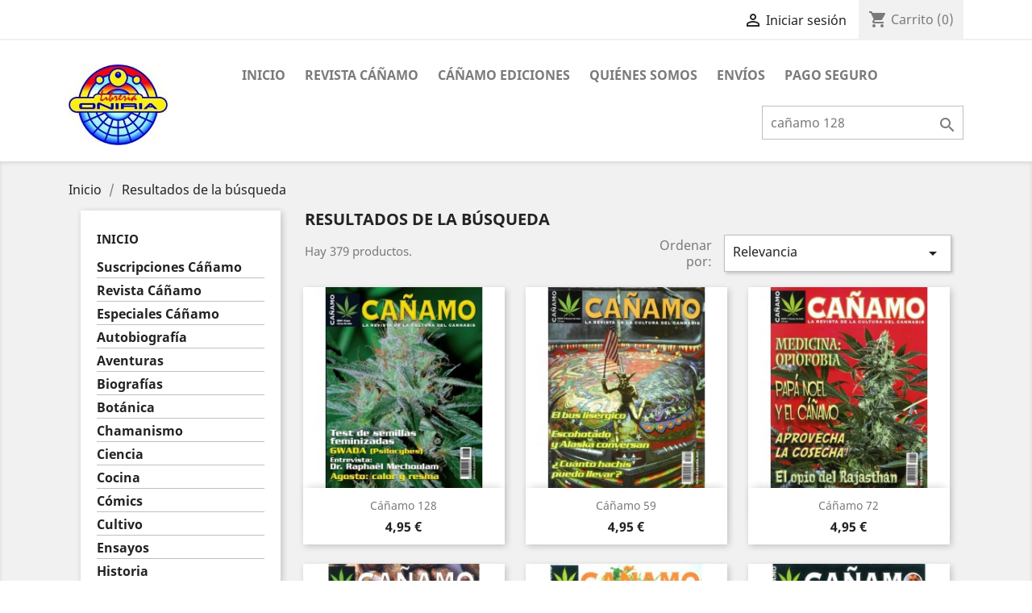

--- FILE ---
content_type: text/html; charset=utf-8
request_url: https://libreriaoniria.com/buscar?controller=search&s=ca%C3%B1amo+128
body_size: 12158
content:
<!doctype html>
<html lang="es">

  <head>
    
      
  <meta charset="utf-8">


  <meta http-equiv="x-ua-compatible" content="ie=edge">



  <title>Buscar</title>
  <meta name="description" content="">
  <meta name="keywords" content="">
      <meta name="robots" content="noindex">
      
                  <link rel="alternate" href="https://libreriaoniria.com/buscar?s=ca%C3%B1amo+128" hreflang="es-es">
        



  <meta name="viewport" content="width=device-width, initial-scale=1">



  <link rel="icon" type="image/vnd.microsoft.icon" href="/img/favicon.jpg?1596367644">
  <link rel="shortcut icon" type="image/x-icon" href="/img/favicon.jpg?1596367644">



    <link rel="stylesheet" href="https://libreriaoniria.com/themes/classic/assets/cache/theme-49d3cc33.css" type="text/css" media="all">




  

  <script type="text/javascript">
        var prestashop = {"cart":{"products":[],"totals":{"total":{"type":"total","label":"Total","amount":0,"value":"0,00\u00a0\u20ac"},"total_including_tax":{"type":"total","label":"Total (impuestos incl.)","amount":0,"value":"0,00\u00a0\u20ac"},"total_excluding_tax":{"type":"total","label":"Total (impuestos excl.)","amount":0,"value":"0,00\u00a0\u20ac"}},"subtotals":{"products":{"type":"products","label":"Subtotal","amount":0,"value":"0,00\u00a0\u20ac"},"discounts":null,"shipping":{"type":"shipping","label":"Transporte","amount":0,"value":"Gratis"},"tax":null},"products_count":0,"summary_string":"0 art\u00edculos","vouchers":{"allowed":1,"added":[]},"discounts":[],"minimalPurchase":0,"minimalPurchaseRequired":""},"currency":{"name":"Euro","iso_code":"EUR","iso_code_num":"978","sign":"\u20ac"},"customer":{"lastname":null,"firstname":null,"email":null,"birthday":null,"newsletter":null,"newsletter_date_add":null,"optin":null,"website":null,"company":null,"siret":null,"ape":null,"is_logged":false,"gender":{"type":null,"name":null},"addresses":[]},"language":{"name":"Espa\u00f1ol (Spanish)","iso_code":"es","locale":"es-ES","language_code":"es-es","is_rtl":"0","date_format_lite":"d\/m\/Y","date_format_full":"d\/m\/Y H:i:s","id":3},"page":{"title":"","canonical":null,"meta":{"title":"Buscar","description":"","keywords":"","robots":"noindex"},"page_name":"search","body_classes":{"lang-es":true,"lang-rtl":false,"country-ES":true,"currency-EUR":true,"layout-left-column":true,"page-search":true,"tax-display-enabled":true},"admin_notifications":[]},"shop":{"name":"Librer\u00eda Oniria","logo":"\/img\/libreria-oniria-1400824405.jpg","stores_icon":"\/img\/logo_stores.gif","favicon":"\/img\/favicon.jpg"},"urls":{"base_url":"https:\/\/libreriaoniria.com\/","current_url":"https:\/\/libreriaoniria.com\/buscar?controller=search&s=ca%C3%B1amo+128","shop_domain_url":"https:\/\/libreriaoniria.com","img_ps_url":"https:\/\/libreriaoniria.com\/img\/","img_cat_url":"https:\/\/libreriaoniria.com\/img\/c\/","img_lang_url":"https:\/\/libreriaoniria.com\/img\/l\/","img_prod_url":"https:\/\/libreriaoniria.com\/img\/p\/","img_manu_url":"https:\/\/libreriaoniria.com\/img\/m\/","img_sup_url":"https:\/\/libreriaoniria.com\/img\/su\/","img_ship_url":"https:\/\/libreriaoniria.com\/img\/s\/","img_store_url":"https:\/\/libreriaoniria.com\/img\/st\/","img_col_url":"https:\/\/libreriaoniria.com\/img\/co\/","img_url":"https:\/\/libreriaoniria.com\/themes\/classic\/assets\/img\/","css_url":"https:\/\/libreriaoniria.com\/themes\/classic\/assets\/css\/","js_url":"https:\/\/libreriaoniria.com\/themes\/classic\/assets\/js\/","pic_url":"https:\/\/libreriaoniria.com\/upload\/","pages":{"address":"https:\/\/libreriaoniria.com\/direccion","addresses":"https:\/\/libreriaoniria.com\/direcciones","authentication":"https:\/\/libreriaoniria.com\/autenticacion","cart":"https:\/\/libreriaoniria.com\/carro-de-la-compra","category":"https:\/\/libreriaoniria.com\/index.php?controller=category","cms":"https:\/\/libreriaoniria.com\/index.php?controller=cms","contact":"https:\/\/libreriaoniria.com\/contacto","discount":"https:\/\/libreriaoniria.com\/descuento","guest_tracking":"https:\/\/libreriaoniria.com\/estado-pedido","history":"https:\/\/libreriaoniria.com\/historial-de-pedidos","identity":"https:\/\/libreriaoniria.com\/identidad","index":"https:\/\/libreriaoniria.com\/","my_account":"https:\/\/libreriaoniria.com\/mi-cuenta","order_confirmation":"https:\/\/libreriaoniria.com\/index.php?controller=order-confirmation","order_detail":"https:\/\/libreriaoniria.com\/index.php?controller=order-detail","order_follow":"https:\/\/libreriaoniria.com\/devolucion-de-productos","order":"https:\/\/libreriaoniria.com\/carrito","order_return":"https:\/\/libreriaoniria.com\/index.php?controller=order-return","order_slip":"https:\/\/libreriaoniria.com\/vales","pagenotfound":"https:\/\/libreriaoniria.com\/pagina-no-encontrada","password":"https:\/\/libreriaoniria.com\/contrasena-olvidado","pdf_invoice":"https:\/\/libreriaoniria.com\/index.php?controller=pdf-invoice","pdf_order_return":"https:\/\/libreriaoniria.com\/index.php?controller=pdf-order-return","pdf_order_slip":"https:\/\/libreriaoniria.com\/index.php?controller=pdf-order-slip","prices_drop":"https:\/\/libreriaoniria.com\/promocion","product":"https:\/\/libreriaoniria.com\/index.php?controller=product","search":"https:\/\/libreriaoniria.com\/buscar","sitemap":"https:\/\/libreriaoniria.com\/mapa-del-sitio","stores":"https:\/\/libreriaoniria.com\/index.php?controller=stores","supplier":"https:\/\/libreriaoniria.com\/proveedores","register":"https:\/\/libreriaoniria.com\/autenticacion?create_account=1","order_login":"https:\/\/libreriaoniria.com\/carrito?login=1"},"alternative_langs":{"es-es":"https:\/\/libreriaoniria.com\/buscar?s=ca%C3%B1amo+128"},"theme_assets":"\/themes\/classic\/assets\/","actions":{"logout":"https:\/\/libreriaoniria.com\/?mylogout="},"no_picture_image":{"bySize":{"small_default":{"url":"https:\/\/libreriaoniria.com\/img\/p\/es-default-small_default.jpg","width":98,"height":98},"cart_default":{"url":"https:\/\/libreriaoniria.com\/img\/p\/es-default-cart_default.jpg","width":125,"height":125},"home_default":{"url":"https:\/\/libreriaoniria.com\/img\/p\/es-default-home_default.jpg","width":250,"height":250},"medium_default":{"url":"https:\/\/libreriaoniria.com\/img\/p\/es-default-medium_default.jpg","width":452,"height":452},"large_default":{"url":"https:\/\/libreriaoniria.com\/img\/p\/es-default-large_default.jpg","width":800,"height":800}},"small":{"url":"https:\/\/libreriaoniria.com\/img\/p\/es-default-small_default.jpg","width":98,"height":98},"medium":{"url":"https:\/\/libreriaoniria.com\/img\/p\/es-default-home_default.jpg","width":250,"height":250},"large":{"url":"https:\/\/libreriaoniria.com\/img\/p\/es-default-large_default.jpg","width":800,"height":800},"legend":""}},"configuration":{"display_taxes_label":true,"display_prices_tax_incl":true,"is_catalog":false,"show_prices":true,"opt_in":{"partner":true},"quantity_discount":{"type":"discount","label":"Descuento"},"voucher_enabled":1,"return_enabled":0},"field_required":[],"breadcrumb":{"links":[{"title":"Inicio","url":"https:\/\/libreriaoniria.com\/"},{"title":"Resultados de la b\u00fasqueda","url":"https:\/\/libreriaoniria.com\/buscar?controller=search&s=ca%C3%B1amo+128"}],"count":2},"link":{"protocol_link":"https:\/\/","protocol_content":"https:\/\/"},"time":1769401262,"static_token":"b1a3c6c349b23e81311f50d85a03d782","token":"99f6e65666f20767c978faef4b53fec4"};
        var psemailsubscription_subscription = "https:\/\/libreriaoniria.com\/module\/ps_emailsubscription\/subscription";
        var psr_icon_color = "#F19D76";
        var search_url = "https:\/\/libreriaoniria.com\/buscar";
      </script>



  
<script type="text/javascript">
	(window.gaDevIds=window.gaDevIds||[]).push('d6YPbH');
	(function(i,s,o,g,r,a,m){i['GoogleAnalyticsObject']=r;i[r]=i[r]||function(){
	(i[r].q=i[r].q||[]).push(arguments)},i[r].l=1*new Date();a=s.createElement(o),
	m=s.getElementsByTagName(o)[0];a.async=1;a.src=g;m.parentNode.insertBefore(a,m)
	})(window,document,'script','https://www.google-analytics.com/analytics.js','ga');

            ga('create', 'G-7J80JY0R1D', 'auto');
                        ga('send', 'pageview');
    
    ga('require', 'ec');
</script>

<meta name="google-site-verification" content="cL5qjPoPHR-_Uob41rO0f4jfUyd-qeWgnucwQ7UFmDk" />



    
  </head>

  <body id="search" class="lang-es country-es currency-eur layout-left-column page-search tax-display-enabled">

    
      
    

    <main>
      
              

      <header id="header">
        
          
  <div class="header-banner">
    
  </div>



  <nav class="header-nav">
    <div class="container">
      <div class="row">
        <div class="hidden-sm-down">
          <div class="col-md-5 col-xs-12">
            
          </div>
          <div class="col-md-7 right-nav">
              <div id="_desktop_user_info">
  <div class="user-info">
          <a
        href="https://libreriaoniria.com/mi-cuenta"
        title="Acceda a su cuenta de cliente"
        rel="nofollow"
      >
        <i class="material-icons">&#xE7FF;</i>
        <span class="hidden-sm-down">Iniciar sesión</span>
      </a>
      </div>
</div>
<div id="_desktop_cart">
  <div class="blockcart cart-preview inactive" data-refresh-url="//libreriaoniria.com/module/ps_shoppingcart/ajax">
    <div class="header">
              <i class="material-icons shopping-cart">shopping_cart</i>
        <span class="hidden-sm-down">Carrito</span>
        <span class="cart-products-count">(0)</span>
          </div>
  </div>
</div>

          </div>
        </div>
        <div class="hidden-md-up text-sm-center mobile">
          <div class="float-xs-left" id="menu-icon">
            <i class="material-icons d-inline">&#xE5D2;</i>
          </div>
          <div class="float-xs-right" id="_mobile_cart"></div>
          <div class="float-xs-right" id="_mobile_user_info"></div>
          <div class="top-logo" id="_mobile_logo"></div>
          <div class="clearfix"></div>
        </div>
      </div>
    </div>
  </nav>



  <div class="header-top">
    <div class="container">
       <div class="row">
        <div class="col-md-2 hidden-sm-down" id="_desktop_logo">
                            <a href="https://libreriaoniria.com/">
                  <img class="logo img-responsive" src="/img/libreria-oniria-1400824405.jpg" alt="Librería Oniria">
                </a>
                    </div>
        <div class="col-md-10 col-sm-12 position-static">
          

<div class="menu js-top-menu position-static hidden-sm-down" id="_desktop_top_menu">
    
          <ul class="top-menu" id="top-menu" data-depth="0">
                    <li class="category" id="category-1">
                          <a
                class="dropdown-item"
                href="https://libreriaoniria.com/" data-depth="0"
                              >
                                                                      <span class="float-xs-right hidden-md-up">
                    <span data-target="#top_sub_menu_71934" data-toggle="collapse" class="navbar-toggler collapse-icons">
                      <i class="material-icons add">&#xE313;</i>
                      <i class="material-icons remove">&#xE316;</i>
                    </span>
                  </span>
                                Inicio
              </a>
                            <div  class="popover sub-menu js-sub-menu collapse" id="top_sub_menu_71934">
                
          <ul class="top-menu"  data-depth="1">
                    <li class="category" id="category-6">
                          <a
                class="dropdown-item dropdown-submenu"
                href="https://libreriaoniria.com/6-suscripciones-canamo" data-depth="1"
                              >
                                Suscripciones Cáñamo
              </a>
                          </li>
                    <li class="category" id="category-7">
                          <a
                class="dropdown-item dropdown-submenu"
                href="https://libreriaoniria.com/7-revista-canamo" data-depth="1"
                              >
                                Revista Cáñamo
              </a>
                          </li>
                    <li class="category" id="category-8">
                          <a
                class="dropdown-item dropdown-submenu"
                href="https://libreriaoniria.com/8-especiales-canamo" data-depth="1"
                              >
                                Especiales Cáñamo
              </a>
                          </li>
                    <li class="category" id="category-45">
                          <a
                class="dropdown-item dropdown-submenu"
                href="https://libreriaoniria.com/45-autobiografia" data-depth="1"
                              >
                                Autobiografía
              </a>
                          </li>
                    <li class="category" id="category-23">
                          <a
                class="dropdown-item dropdown-submenu"
                href="https://libreriaoniria.com/23-aventuras" data-depth="1"
                              >
                                Aventuras
              </a>
                          </li>
                    <li class="category" id="category-24">
                          <a
                class="dropdown-item dropdown-submenu"
                href="https://libreriaoniria.com/24-biografias" data-depth="1"
                              >
                                Biografías
              </a>
                          </li>
                    <li class="category" id="category-40">
                          <a
                class="dropdown-item dropdown-submenu"
                href="https://libreriaoniria.com/40-botanica" data-depth="1"
                              >
                                Botánica
              </a>
                          </li>
                    <li class="category" id="category-25">
                          <a
                class="dropdown-item dropdown-submenu"
                href="https://libreriaoniria.com/25-chamanismo" data-depth="1"
                              >
                                Chamanismo
              </a>
                          </li>
                    <li class="category" id="category-26">
                          <a
                class="dropdown-item dropdown-submenu"
                href="https://libreriaoniria.com/26-ciencia" data-depth="1"
                              >
                                Ciencia
              </a>
                          </li>
                    <li class="category" id="category-27">
                          <a
                class="dropdown-item dropdown-submenu"
                href="https://libreriaoniria.com/27-cocina" data-depth="1"
                              >
                                Cocina
              </a>
                          </li>
                    <li class="category" id="category-28">
                          <a
                class="dropdown-item dropdown-submenu"
                href="https://libreriaoniria.com/28-comics" data-depth="1"
                              >
                                Cómics
              </a>
                          </li>
                    <li class="category" id="category-29">
                          <a
                class="dropdown-item dropdown-submenu"
                href="https://libreriaoniria.com/29-cultivo" data-depth="1"
                              >
                                Cultivo
              </a>
                          </li>
                    <li class="category" id="category-30">
                          <a
                class="dropdown-item dropdown-submenu"
                href="https://libreriaoniria.com/30-ensayos" data-depth="1"
                              >
                                Ensayos
              </a>
                          </li>
                    <li class="category" id="category-44">
                          <a
                class="dropdown-item dropdown-submenu"
                href="https://libreriaoniria.com/44-historia" data-depth="1"
                              >
                                Historia
              </a>
                          </li>
                    <li class="category" id="category-31">
                          <a
                class="dropdown-item dropdown-submenu"
                href="https://libreriaoniria.com/31-marihuana" data-depth="1"
                              >
                                Marihuana
              </a>
                          </li>
                    <li class="category" id="category-32">
                          <a
                class="dropdown-item dropdown-submenu"
                href="https://libreriaoniria.com/32-medicina" data-depth="1"
                              >
                                Medicina
              </a>
                          </li>
                    <li class="category" id="category-33">
                          <a
                class="dropdown-item dropdown-submenu"
                href="https://libreriaoniria.com/33-novela" data-depth="1"
                              >
                                Novela
              </a>
                          </li>
                    <li class="category" id="category-34">
                          <a
                class="dropdown-item dropdown-submenu"
                href="https://libreriaoniria.com/34-politica" data-depth="1"
                              >
                                Política
              </a>
                          </li>
                    <li class="category" id="category-41">
                          <a
                class="dropdown-item dropdown-submenu"
                href="https://libreriaoniria.com/41-psicologia" data-depth="1"
                              >
                                Psicología
              </a>
                          </li>
                    <li class="category" id="category-35">
                          <a
                class="dropdown-item dropdown-submenu"
                href="https://libreriaoniria.com/35-psiconautica" data-depth="1"
                              >
                                Psiconáutica
              </a>
                          </li>
                    <li class="category" id="category-36">
                          <a
                class="dropdown-item dropdown-submenu"
                href="https://libreriaoniria.com/36-sustancias-psicoactivas" data-depth="1"
                              >
                                Sustancias psicoactivas
              </a>
                          </li>
              </ul>
    
              </div>
                          </li>
                    <li class="category" id="category-7">
                          <a
                class="dropdown-item"
                href="https://libreriaoniria.com/7-revista-canamo" data-depth="0"
                              >
                                Revista Cáñamo
              </a>
                          </li>
                    <li class="manufacturer" id="manufacturer-19">
                          <a
                class="dropdown-item"
                href="https://libreriaoniria.com/19_canamo-ediciones" data-depth="0"
                              >
                                Cáñamo Ediciones
              </a>
                          </li>
                    <li class="cms-page" id="cms-page-11">
                          <a
                class="dropdown-item"
                href="https://libreriaoniria.com/content/11-quienes-somos" data-depth="0"
                              >
                                Quiénes somos
              </a>
                          </li>
                    <li class="cms-page" id="cms-page-8">
                          <a
                class="dropdown-item"
                href="https://libreriaoniria.com/content/8-envios" data-depth="0"
                              >
                                Envíos
              </a>
                          </li>
                    <li class="cms-page" id="cms-page-12">
                          <a
                class="dropdown-item"
                href="https://libreriaoniria.com/content/12-pago-seguro" data-depth="0"
                              >
                                Pago seguro
              </a>
                          </li>
              </ul>
    
    <div class="clearfix"></div>
</div>
<!-- Block search module TOP -->
<div id="search_widget" class="search-widget" data-search-controller-url="//libreriaoniria.com/buscar">
	<form method="get" action="//libreriaoniria.com/buscar">
		<input type="hidden" name="controller" value="search">
		<input type="text" name="s" value="cañamo 128" placeholder="Búsqueda en catálogo" aria-label="Buscar">
		<button type="submit">
			<i class="material-icons search">&#xE8B6;</i>
      <span class="hidden-xl-down">Buscar</span>
		</button>
	</form>
</div>
<!-- /Block search module TOP -->

          <div class="clearfix"></div>
        </div>
      </div>
      <div id="mobile_top_menu_wrapper" class="row hidden-md-up" style="display:none;">
        <div class="js-top-menu mobile" id="_mobile_top_menu"></div>
        <div class="js-top-menu-bottom">
          <div id="_mobile_currency_selector"></div>
          <div id="_mobile_language_selector"></div>
          <div id="_mobile_contact_link"></div>
        </div>
      </div>
    </div>
  </div>
  

        
      </header>

      
        
<aside id="notifications">
  <div class="container">
    
    
    
      </div>
</aside>
      

      <section id="wrapper">
        
        <div class="container">
          
            <nav data-depth="2" class="breadcrumb hidden-sm-down">
  <ol itemscope itemtype="http://schema.org/BreadcrumbList">
    
              
          <li itemprop="itemListElement" itemscope itemtype="http://schema.org/ListItem">
            <a itemprop="item" href="https://libreriaoniria.com/">
              <span itemprop="name">Inicio</span>
            </a>
            <meta itemprop="position" content="1">
          </li>
        
              
          <li itemprop="itemListElement" itemscope itemtype="http://schema.org/ListItem">
            <a itemprop="item" href="https://libreriaoniria.com/buscar?controller=search&amp;s=ca%C3%B1amo+128">
              <span itemprop="name">Resultados de la búsqueda</span>
            </a>
            <meta itemprop="position" content="2">
          </li>
        
          
  </ol>
</nav>
          

          
            <div id="left-column" class="col-xs-12 col-sm-4 col-md-3">
                              

<div class="block-categories hidden-sm-down">
  <ul class="category-top-menu">
    <li><a class="text-uppercase h6" href="https://libreriaoniria.com/1-inicio">Inicio</a></li>
    <li>
  <ul class="category-sub-menu"><li data-depth="0"><a href="https://libreriaoniria.com/6-suscripciones-canamo">Suscripciones Cáñamo</a></li><li data-depth="0"><a href="https://libreriaoniria.com/7-revista-canamo">Revista Cáñamo</a></li><li data-depth="0"><a href="https://libreriaoniria.com/8-especiales-canamo">Especiales Cáñamo</a></li><li data-depth="0"><a href="https://libreriaoniria.com/45-autobiografia">Autobiografía</a></li><li data-depth="0"><a href="https://libreriaoniria.com/23-aventuras">Aventuras</a></li><li data-depth="0"><a href="https://libreriaoniria.com/24-biografias">Biografías</a></li><li data-depth="0"><a href="https://libreriaoniria.com/40-botanica">Botánica</a></li><li data-depth="0"><a href="https://libreriaoniria.com/25-chamanismo">Chamanismo</a></li><li data-depth="0"><a href="https://libreriaoniria.com/26-ciencia">Ciencia</a></li><li data-depth="0"><a href="https://libreriaoniria.com/27-cocina">Cocina</a></li><li data-depth="0"><a href="https://libreriaoniria.com/28-comics">Cómics</a></li><li data-depth="0"><a href="https://libreriaoniria.com/29-cultivo">Cultivo</a></li><li data-depth="0"><a href="https://libreriaoniria.com/30-ensayos">Ensayos</a></li><li data-depth="0"><a href="https://libreriaoniria.com/44-historia">Historia</a></li><li data-depth="0"><a href="https://libreriaoniria.com/31-marihuana">Marihuana</a></li><li data-depth="0"><a href="https://libreriaoniria.com/32-medicina">Medicina</a></li><li data-depth="0"><a href="https://libreriaoniria.com/33-novela">Novela</a></li><li data-depth="0"><a href="https://libreriaoniria.com/34-politica">Política</a></li><li data-depth="0"><a href="https://libreriaoniria.com/41-psicologia">Psicología</a></li><li data-depth="0"><a href="https://libreriaoniria.com/35-psiconautica">Psiconáutica</a></li><li data-depth="0"><a href="https://libreriaoniria.com/36-sustancias-psicoactivas">Sustancias psicoactivas</a></li></ul></li>
  </ul>
</div>
<!-- Block manufacturers module -->
<div id="manufacturers_block_left" class="block blockmanufacturer">
	<h4 class="title_block"><a href="https://libreriaoniria.com/editoriales" title="Fabricantes">Fabricantes</a></h4>
	<div class="block_content">
		<ul class="bullet">
					<li class="first_item"><a href="https://libreriaoniria.com/108_canamo-ediciones-y-medical-seeds" title="Más acerca de  Cáñamo Ediciones y Medical Seeds"> Cáñamo Ediciones y Medical Seeds</a></li>
							<li class="item"><a href="https://libreriaoniria.com/167_66-rpm-ediciones" title="Más acerca de 66 rpm Ediciones">66 rpm Ediciones</a></li>
							<li class="item"><a href="https://libreriaoniria.com/173_7agen" title="Más acerca de 7aGen">7aGen</a></li>
							<li class="item"><a href="https://libreriaoniria.com/71_arsec" title="Más acerca de A.R.S.E.C.">A.R.S.E.C.</a></li>
							<li class="item"><a href="https://libreriaoniria.com/184_abada" title="Más acerca de Abada">Abada</a></li>
							<li class="item"><a href="https://libreriaoniria.com/128_acantilado" title="Más acerca de Acantilado">Acantilado</a></li>
							<li class="item"><a href="https://libreriaoniria.com/96_akal" title="Más acerca de Akal">Akal</a></li>
							<li class="item"><a href="https://libreriaoniria.com/123_alba-editorial" title="Más acerca de Alba Editorial">Alba Editorial</a></li>
							<li class="item"><a href="https://libreriaoniria.com/190_alfabeto" title="Más acerca de Alfabeto">Alfabeto</a></li>
							<li class="item"><a href="https://libreriaoniria.com/92_alianza" title="Más acerca de Alianza">Alianza</a></li>
																																																																																																																																																																																																																																																																																																																																																																																																																																																																</ul>
				<form action="/index.php" method="get">
			<p>
				<select id="manufacturer_list" onchange="autoUrl('manufacturer_list', '');">
					<option value="0">Todas las marcas</option>
									<option value="https://libreriaoniria.com/108_canamo-ediciones-y-medical-seeds"> Cáñamo Ediciones y Medical Seeds</option>
									<option value="https://libreriaoniria.com/167_66-rpm-ediciones">66 rpm Ediciones</option>
									<option value="https://libreriaoniria.com/173_7agen">7aGen</option>
									<option value="https://libreriaoniria.com/71_arsec">A.R.S.E.C.</option>
									<option value="https://libreriaoniria.com/184_abada">Abada</option>
									<option value="https://libreriaoniria.com/128_acantilado">Acantilado</option>
									<option value="https://libreriaoniria.com/96_akal">Akal</option>
									<option value="https://libreriaoniria.com/123_alba-editorial">Alba Editorial</option>
									<option value="https://libreriaoniria.com/190_alfabeto">Alfabeto</option>
									<option value="https://libreriaoniria.com/92_alianza">Alianza</option>
									<option value="https://libreriaoniria.com/106_alpha-decay">Alpha Decay</option>
									<option value="https://libreriaoniria.com/81_amargord">Amargord</option>
									<option value="https://libreriaoniria.com/15_amargord-ediciones">Amargord Ediciones</option>
									<option value="https://libreriaoniria.com/143_amat-ediciones">Amat Ediciones</option>
									<option value="https://libreriaoniria.com/57_anagrama">Anagrama</option>
									<option value="https://libreriaoniria.com/145_antoni-bosch-ed">Antoni Bosch Ed.,</option>
									<option value="https://libreriaoniria.com/110_arco-libros">Arco/Libros</option>
									<option value="https://libreriaoniria.com/64_ariel">Ariel</option>
									<option value="https://libreriaoniria.com/70_artus-porta">Artus Porta</option>
									<option value="https://libreriaoniria.com/116_artus-porta-manresa">Artús Porta Manresa</option>
									<option value="https://libreriaoniria.com/77_atalanta">Atalanta</option>
									<option value="https://libreriaoniria.com/193_atico-de-los-libros">Ático de los libros</option>
									<option value="https://libreriaoniria.com/182_bellaterra-sa-ed">Bellaterra S.A. ed</option>
									<option value="https://libreriaoniria.com/56_biblioteca-de-la-salud-natural">Biblioteca de la Salud Natural</option>
									<option value="https://libreriaoniria.com/68_biblioteca-salud-natural">Biblioteca Salud Natural</option>
									<option value="https://libreriaoniria.com/172_blackie-books">Blackie  Books</option>
									<option value="https://libreriaoniria.com/19_canamo-ediciones">Cáñamo Ediciones</option>
									<option value="https://libreriaoniria.com/3_canamo-revista">Cáñamo Revista</option>
									<option value="https://libreriaoniria.com/109_capitan-swing">Capitán Swing</option>
									<option value="https://libreriaoniria.com/51_caralt">Caralt</option>
									<option value="https://libreriaoniria.com/5_castellarte">Castellarte</option>
									<option value="https://libreriaoniria.com/155_catarata">catarata</option>
									<option value="https://libreriaoniria.com/180_catedra">Cátedra</option>
									<option value="https://libreriaoniria.com/39_ceac">CEAC</option>
									<option value="https://libreriaoniria.com/103_circulo-de-lectores">Círculo de Lectores</option>
									<option value="https://libreriaoniria.com/161_circulo-rojo">Circulo Rojo</option>
									<option value="https://libreriaoniria.com/158_clave-intelectual">Clave Intelectual</option>
									<option value="https://libreriaoniria.com/189_comares">Comares</option>
									<option value="https://libreriaoniria.com/55_critica">Crítica</option>
									<option value="https://libreriaoniria.com/162_csic">CSIC</option>
									<option value="https://libreriaoniria.com/160_de-bolsillo">de Bolsillo</option>
									<option value="https://libreriaoniria.com/24_debate">Debate</option>
									<option value="https://libreriaoniria.com/178_destino">Destino</option>
									<option value="https://libreriaoniria.com/183_dilema">Dilema</option>
									<option value="https://libreriaoniria.com/148_dykinson">dykinson</option>
									<option value="https://libreriaoniria.com/149_dykinson">dykinson</option>
									<option value="https://libreriaoniria.com/13_edaf">Edaf</option>
									<option value="https://libreriaoniria.com/80_edhasa">Edhasa</option>
									<option value="https://libreriaoniria.com/157_ediciones-b">ediciones B</option>
									<option value="https://libreriaoniria.com/119_ediciones-invisibles">Ediciones Invisibles</option>
									<option value="https://libreriaoniria.com/124_ediciones-la-llave">Ediciones La Llave</option>
									<option value="https://libreriaoniria.com/121_ediciones-trea">Ediciones Trea</option>
									<option value="https://libreriaoniria.com/118_edicions-bellaterra">Edicions Bellaterra</option>
									<option value="https://libreriaoniria.com/133_editorial-arpa-editores">Editorial Arpa editores</option>
									<option value="https://libreriaoniria.com/137_editorial-comanegra">Editorial Comanegra</option>
									<option value="https://libreriaoniria.com/117_editorial-manuscritos">Editorial Manuscritos</option>
									<option value="https://libreriaoniria.com/112_editorial-pre-textos">Editorial Pre-Textos</option>
									<option value="https://libreriaoniria.com/174_el-angel">el Angel</option>
									<option value="https://libreriaoniria.com/142_el-desvelo-ediciones">El Desvelo Ediciones</option>
									<option value="https://libreriaoniria.com/177_el-peon-espia">el Peón espía</option>
									<option value="https://libreriaoniria.com/139_eneida-editorial">Eneida Editorial</option>
									<option value="https://libreriaoniria.com/163_errata-naturae">Errata naturae</option>
									<option value="https://libreriaoniria.com/191_escola-de-vida">Escola de vida</option>
									<option value="https://libreriaoniria.com/91_espasa">Espasa</option>
									<option value="https://libreriaoniria.com/38_fce">F.C.E.</option>
									<option value="https://libreriaoniria.com/166_fapa-ediciones">FAPA Ediciones</option>
									<option value="https://libreriaoniria.com/18_flor-del-viento">Flor del Viento</option>
									<option value="https://libreriaoniria.com/86_fondo-de-cultura-economica">Fondo de Cultura Económica</option>
									<option value="https://libreriaoniria.com/111_fragmenta-editorial">Fragmenta Editorial</option>
									<option value="https://libreriaoniria.com/25_gaia">Gaia</option>
									<option value="https://libreriaoniria.com/127_galaxia-gutenberg">Galaxia Gutenberg</option>
									<option value="https://libreriaoniria.com/101_gallo-negro">Gallo Negro</option>
									<option value="https://libreriaoniria.com/21_gedisa">Gedisa</option>
									<option value="https://libreriaoniria.com/159_grijalbo">Grijalbo</option>
									<option value="https://libreriaoniria.com/197_guadalmazan">Guadalmazán</option>
									<option value="https://libreriaoniria.com/186_heptada-ediciones">Heptada Ediciones</option>
									<option value="https://libreriaoniria.com/50_i-deusto">I. Deusto</option>
									<option value="https://libreriaoniria.com/175_icaria">Icaria</option>
									<option value="https://libreriaoniria.com/82_iceers">Iceers</option>
									<option value="https://libreriaoniria.com/11_igia">Igia</option>
									<option value="https://libreriaoniria.com/33_indigo">Índigo</option>
									<option value="https://libreriaoniria.com/22_integral">Integral</option>
									<option value="https://libreriaoniria.com/176_jus-libreros-y-editores">Jus Libreros y Editores</option>
									<option value="https://libreriaoniria.com/171_juventud">Juventud</option>
									<option value="https://libreriaoniria.com/8_kairos">Kairós</option>
									<option value="https://libreriaoniria.com/44_khalada-comics">Khalada Cómics</option>
									<option value="https://libreriaoniria.com/181_kitsune-books">Kitsune Books</option>
									<option value="https://libreriaoniria.com/195_la-esfera-de-los-libros">La Esfera de los Libros</option>
									<option value="https://libreriaoniria.com/93_la-fertilidad-de-la-tierra">La Fertilidad de la Tierra</option>
									<option value="https://libreriaoniria.com/6_la-liebre-de-marzo">La Liebre de Marzo</option>
									<option value="https://libreriaoniria.com/196_la-llave">La llave</option>
									<option value="https://libreriaoniria.com/12_laertes">Laertes</option>
									<option value="https://libreriaoniria.com/59_lasser-press">Lasser Press</option>
									<option value="https://libreriaoniria.com/115_libros-crudos">Libros crudos</option>
									<option value="https://libreriaoniria.com/105_libros-de-itaca">Libros de Ítaca</option>
									<option value="https://libreriaoniria.com/140_libros-de-la-catarata">Libros de la Catarata</option>
									<option value="https://libreriaoniria.com/120_libros-del-ko">Libros del K.O.</option>
									<option value="https://libreriaoniria.com/136_libros-del-mono-blanco">Libros del Mono Blanco</option>
									<option value="https://libreriaoniria.com/179_libros-del-zorro-rojo">Libros del Zorro Rojo</option>
									<option value="https://libreriaoniria.com/150_libros-indie">Libros Indie, </option>
									<option value="https://libreriaoniria.com/151_libros-indie">Libros Indie, </option>
									<option value="https://libreriaoniria.com/107_los-libros-del-lince">Los libros del Lince</option>
									<option value="https://libreriaoniria.com/130_luhu-editorial">Luhu Editorial</option>
									<option value="https://libreriaoniria.com/156_lumen">LUMEN</option>
									<option value="https://libreriaoniria.com/99_ma-non-troppo">Ma Non Troppo</option>
									<option value="https://libreriaoniria.com/144_malpaso">Malpaso</option>
									<option value="https://libreriaoniria.com/131_mama-publishing">Mama Publishing</option>
									<option value="https://libreriaoniria.com/67_mandala">Mandala</option>
									<option value="https://libreriaoniria.com/28_megamultimedia">Megamultimedia</option>
									<option value="https://libreriaoniria.com/170_melusina">Melusina</option>
									<option value="https://libreriaoniria.com/27_obelisco">Obelisco</option>
									<option value="https://libreriaoniria.com/169_oberon">OBERON</option>
									<option value="https://libreriaoniria.com/168_obren">Obren</option>
									<option value="https://libreriaoniria.com/40_oceano">Océano</option>
									<option value="https://libreriaoniria.com/76_octaedro">Octaedro</option>
									<option value="https://libreriaoniria.com/9_olaneta">Olañeta</option>
									<option value="https://libreriaoniria.com/113_pagina-indomita">Página Indómita</option>
									<option value="https://libreriaoniria.com/26_paidos">Paidós</option>
									<option value="https://libreriaoniria.com/63_paidotribo">Paidotribo</option>
									<option value="https://libreriaoniria.com/65_paidotribo">Paidotribo</option>
									<option value="https://libreriaoniria.com/185_para-dummies">Para Dummies</option>
									<option value="https://libreriaoniria.com/36_peninsula">Península</option>
									<option value="https://libreriaoniria.com/129_pepitas-de-calabaza">Pepitas de Calabaza</option>
									<option value="https://libreriaoniria.com/125_phaidon-press">Phaidon-Press</option>
									<option value="https://libreriaoniria.com/35_phantastica">Phantastica</option>
									<option value="https://libreriaoniria.com/187_planeta">PLANETA</option>
									<option value="https://libreriaoniria.com/46_plantage-p">Plantage P.</option>
									<option value="https://libreriaoniria.com/47_positive-publishers">Positive Publishers</option>
									<option value="https://libreriaoniria.com/135_punto-de-vista-editores">Punto de Vista Editores</option>
									<option value="https://libreriaoniria.com/164_punto-rojo-libros">Punto Rojo Libros</option>
									<option value="https://libreriaoniria.com/42_rba">RBA</option>
									<option value="https://libreriaoniria.com/138_reservoir-books">Reservoir Books</option>
									<option value="https://libreriaoniria.com/29_s-xxi">S. XXI</option>
									<option value="https://libreriaoniria.com/165_salamandra">SALAMANDRA</option>
									<option value="https://libreriaoniria.com/95_sdedicions">Sd·edicions</option>
									<option value="https://libreriaoniria.com/88_siglo-xxi">Siglo XXI</option>
									<option value="https://libreriaoniria.com/62_sirio">Sirio</option>
									<option value="https://libreriaoniria.com/16_siruela">Siruela</option>
									<option value="https://libreriaoniria.com/32_sudamericana">Sudamericana</option>
									<option value="https://libreriaoniria.com/141_susaeta">Susaeta</option>
									<option value="https://libreriaoniria.com/126_taurus">Taurus</option>
									<option value="https://libreriaoniria.com/194_temas-de-hoy">Temas de hoy</option>
									<option value="https://libreriaoniria.com/98_tendencias">Tendencias</option>
									<option value="https://libreriaoniria.com/17_tf-ed">Tf Ed.</option>
									<option value="https://libreriaoniria.com/132_tirant-lo-blanch">Tirant lo Blanch</option>
									<option value="https://libreriaoniria.com/134_trama-editorial">Trama Editorial</option>
									<option value="https://libreriaoniria.com/45_tricoma">Tricoma</option>
									<option value="https://libreriaoniria.com/54_turner">Turner</option>
									<option value="https://libreriaoniria.com/4_tusquets">Tusquets</option>
									<option value="https://libreriaoniria.com/66_u-p-de-comillas">U. P. de Comillas</option>
									<option value="https://libreriaoniria.com/87_universidad-de-deusto">Universidad de Deusto</option>
									<option value="https://libreriaoniria.com/192_universo-ulises">universo ulises</option>
									<option value="https://libreriaoniria.com/122_urano">Urano</option>
									<option value="https://libreriaoniria.com/49_urgentes">Urgentes</option>
									<option value="https://libreriaoniria.com/83_valdemar">Valdemar</option>
									<option value="https://libreriaoniria.com/74_van-patten-publishing">Van Patten Publishing</option>
									<option value="https://libreriaoniria.com/41_virus">Virus</option>
									<option value="https://libreriaoniria.com/198_yonki-books">Yonki books</option>
								</select>
			</p>
		</form>
		</div>
</div>
<!-- /Block manufacturers module -->
<div id="search_filters_wrapper" class="hidden-sm-down">
  <div id="search_filter_controls" class="hidden-md-up">
      <span id="_mobile_search_filters_clear_all"></span>
      <button class="btn btn-secondary ok">
        <i class="material-icons rtl-no-flip">&#xE876;</i>
        OK
      </button>
  </div>
  
</div>

                          </div>
          

          
  <div id="content-wrapper" class="left-column col-xs-12 col-sm-8 col-md-9">
    
    
  <section id="main">

    
      <h2 id="js-product-list-header" class="h2">Resultados de la búsqueda</h2>
    

    <section id="products">
      
        <div>
          
            <div id="js-product-list-top" class="row products-selection">
  <div class="col-md-6 hidden-sm-down total-products">
          <p>Hay 379 productos.</p>
      </div>
  <div class="col-md-6">
    <div class="row sort-by-row">

      
        <span class="col-sm-3 col-md-3 hidden-sm-down sort-by">Ordenar por:</span>
<div class="col-sm-12 col-xs-12 col-md-9 products-sort-order dropdown">
  <button
    class="btn-unstyle select-title"
    rel="nofollow"
    data-toggle="dropdown"
    aria-haspopup="true"
    aria-expanded="false">
    Relevancia    <i class="material-icons float-xs-right">&#xE5C5;</i>
  </button>
  <div class="dropdown-menu">
          <a
        rel="nofollow"
        href="https://libreriaoniria.com/buscar?controller=search&amp;s=ca%C3%B1amo+128&amp;order=product.position.desc"
        class="select-list current js-search-link"
      >
        Relevancia
      </a>
          <a
        rel="nofollow"
        href="https://libreriaoniria.com/buscar?controller=search&amp;s=ca%C3%B1amo+128&amp;order=product.name.asc"
        class="select-list js-search-link"
      >
        Nombre, A a Z
      </a>
          <a
        rel="nofollow"
        href="https://libreriaoniria.com/buscar?controller=search&amp;s=ca%C3%B1amo+128&amp;order=product.name.desc"
        class="select-list js-search-link"
      >
        Nombre, Z a A
      </a>
          <a
        rel="nofollow"
        href="https://libreriaoniria.com/buscar?controller=search&amp;s=ca%C3%B1amo+128&amp;order=product.price.asc"
        class="select-list js-search-link"
      >
        Precio: de más bajo a más alto
      </a>
          <a
        rel="nofollow"
        href="https://libreriaoniria.com/buscar?controller=search&amp;s=ca%C3%B1amo+128&amp;order=product.price.desc"
        class="select-list js-search-link"
      >
        Precio, de más alto a más bajo
      </a>
      </div>
</div>
      

          </div>
  </div>
  <div class="col-sm-12 hidden-md-up text-sm-center showing">
    Mostrando 1-15 de 379 artículo(s)
  </div>
</div>
          
        </div>

        
          <div id="" class="hidden-sm-down">
            
          </div>
        

        <div>
          
            <div id="js-product-list">
  <div class="products row">
          
        
  <article class="product-miniature js-product-miniature" data-id-product="228" data-id-product-attribute="0" itemscope itemtype="http://schema.org/Product">
    <div class="thumbnail-container">
      
                  <a href="https://libreriaoniria.com/revista-canamo/228-revista-canamo-128.html" class="thumbnail product-thumbnail">
            <img
              src="https://libreriaoniria.com/1624-home_default/revista-canamo-128.jpg"
              alt="Revista Cáñamo 128"
              data-full-size-image-url="https://libreriaoniria.com/1624-large_default/revista-canamo-128.jpg"
            />
          </a>
              

      <div class="product-description">
        
                      <h2 class="h3 product-title" itemprop="name"><a href="https://libreriaoniria.com/revista-canamo/228-revista-canamo-128.html">Cáñamo 128</a></h2>
                  

        
                      <div class="product-price-and-shipping">
              
              

              <span class="sr-only">Precio</span>
              <span itemprop="price" class="price">4,95 €</span>

              

              
            </div>
                  

        
          
        
      </div>

      <!-- @todo: use include file='catalog/_partials/product-flags.tpl'} -->
      
        <ul class="product-flags">
                  </ul>
      

      <div class="highlighted-informations no-variants hidden-sm-down">
        
          <a class="quick-view" href="#" data-link-action="quickview">
            <i class="material-icons search">&#xE8B6;</i> Vista rápida
          </a>
        

        
                  
      </div>
    </div>
  </article>

      
          
        
  <article class="product-miniature js-product-miniature" data-id-product="159" data-id-product-attribute="0" itemscope itemtype="http://schema.org/Product">
    <div class="thumbnail-container">
      
                  <a href="https://libreriaoniria.com/revista-canamo/159-revista-canamo-059.html" class="thumbnail product-thumbnail">
            <img
              src="https://libreriaoniria.com/1693-home_default/revista-canamo-059.jpg"
              alt="Revista Cáñamo 059"
              data-full-size-image-url="https://libreriaoniria.com/1693-large_default/revista-canamo-059.jpg"
            />
          </a>
              

      <div class="product-description">
        
                      <h2 class="h3 product-title" itemprop="name"><a href="https://libreriaoniria.com/revista-canamo/159-revista-canamo-059.html">Cáñamo 59</a></h2>
                  

        
                      <div class="product-price-and-shipping">
              
              

              <span class="sr-only">Precio</span>
              <span itemprop="price" class="price">4,95 €</span>

              

              
            </div>
                  

        
          
        
      </div>

      <!-- @todo: use include file='catalog/_partials/product-flags.tpl'} -->
      
        <ul class="product-flags">
                  </ul>
      

      <div class="highlighted-informations no-variants hidden-sm-down">
        
          <a class="quick-view" href="#" data-link-action="quickview">
            <i class="material-icons search">&#xE8B6;</i> Vista rápida
          </a>
        

        
                  
      </div>
    </div>
  </article>

      
          
        
  <article class="product-miniature js-product-miniature" data-id-product="172" data-id-product-attribute="0" itemscope itemtype="http://schema.org/Product">
    <div class="thumbnail-container">
      
                  <a href="https://libreriaoniria.com/revista-canamo/172-revista-canamo-072.html" class="thumbnail product-thumbnail">
            <img
              src="https://libreriaoniria.com/1680-home_default/revista-canamo-072.jpg"
              alt="Revista Cáñamo 072"
              data-full-size-image-url="https://libreriaoniria.com/1680-large_default/revista-canamo-072.jpg"
            />
          </a>
              

      <div class="product-description">
        
                      <h2 class="h3 product-title" itemprop="name"><a href="https://libreriaoniria.com/revista-canamo/172-revista-canamo-072.html">Cáñamo 72</a></h2>
                  

        
                      <div class="product-price-and-shipping">
              
              

              <span class="sr-only">Precio</span>
              <span itemprop="price" class="price">4,95 €</span>

              

              
            </div>
                  

        
          
        
      </div>

      <!-- @todo: use include file='catalog/_partials/product-flags.tpl'} -->
      
        <ul class="product-flags">
                  </ul>
      

      <div class="highlighted-informations no-variants hidden-sm-down">
        
          <a class="quick-view" href="#" data-link-action="quickview">
            <i class="material-icons search">&#xE8B6;</i> Vista rápida
          </a>
        

        
                  
      </div>
    </div>
  </article>

      
          
        
  <article class="product-miniature js-product-miniature" data-id-product="128" data-id-product-attribute="0" itemscope itemtype="http://schema.org/Product">
    <div class="thumbnail-container">
      
                  <a href="https://libreriaoniria.com/revista-canamo/128-revista-canamo-028.html" class="thumbnail product-thumbnail">
            <img
              src="https://libreriaoniria.com/1724-home_default/revista-canamo-028.jpg"
              alt="Revista Cáñamo 028"
              data-full-size-image-url="https://libreriaoniria.com/1724-large_default/revista-canamo-028.jpg"
            />
          </a>
              

      <div class="product-description">
        
                      <h2 class="h3 product-title" itemprop="name"><a href="https://libreriaoniria.com/revista-canamo/128-revista-canamo-028.html">Cáñamo 28</a></h2>
                  

        
                      <div class="product-price-and-shipping">
              
              

              <span class="sr-only">Precio</span>
              <span itemprop="price" class="price">4,95 €</span>

              

              
            </div>
                  

        
          
        
      </div>

      <!-- @todo: use include file='catalog/_partials/product-flags.tpl'} -->
      
        <ul class="product-flags">
                  </ul>
      

      <div class="highlighted-informations no-variants hidden-sm-down">
        
          <a class="quick-view" href="#" data-link-action="quickview">
            <i class="material-icons search">&#xE8B6;</i> Vista rápida
          </a>
        

        
                  
      </div>
    </div>
  </article>

      
          
        
  <article class="product-miniature js-product-miniature" data-id-product="144" data-id-product-attribute="0" itemscope itemtype="http://schema.org/Product">
    <div class="thumbnail-container">
      
                  <a href="https://libreriaoniria.com/revista-canamo/144-revista-canamo-044.html" class="thumbnail product-thumbnail">
            <img
              src="https://libreriaoniria.com/1708-home_default/revista-canamo-044.jpg"
              alt="Revista Cáñamo 044"
              data-full-size-image-url="https://libreriaoniria.com/1708-large_default/revista-canamo-044.jpg"
            />
          </a>
              

      <div class="product-description">
        
                      <h2 class="h3 product-title" itemprop="name"><a href="https://libreriaoniria.com/revista-canamo/144-revista-canamo-044.html">Cáñamo 44</a></h2>
                  

        
                      <div class="product-price-and-shipping">
              
              

              <span class="sr-only">Precio</span>
              <span itemprop="price" class="price">4,95 €</span>

              

              
            </div>
                  

        
          
        
      </div>

      <!-- @todo: use include file='catalog/_partials/product-flags.tpl'} -->
      
        <ul class="product-flags">
                  </ul>
      

      <div class="highlighted-informations no-variants hidden-sm-down">
        
          <a class="quick-view" href="#" data-link-action="quickview">
            <i class="material-icons search">&#xE8B6;</i> Vista rápida
          </a>
        

        
                  
      </div>
    </div>
  </article>

      
          
        
  <article class="product-miniature js-product-miniature" data-id-product="146" data-id-product-attribute="0" itemscope itemtype="http://schema.org/Product">
    <div class="thumbnail-container">
      
                  <a href="https://libreriaoniria.com/revista-canamo/146-revista-canamo-046.html" class="thumbnail product-thumbnail">
            <img
              src="https://libreriaoniria.com/1706-home_default/revista-canamo-046.jpg"
              alt="Revista Cáñamo 046"
              data-full-size-image-url="https://libreriaoniria.com/1706-large_default/revista-canamo-046.jpg"
            />
          </a>
              

      <div class="product-description">
        
                      <h2 class="h3 product-title" itemprop="name"><a href="https://libreriaoniria.com/revista-canamo/146-revista-canamo-046.html">Cáñamo 46</a></h2>
                  

        
                      <div class="product-price-and-shipping">
              
              

              <span class="sr-only">Precio</span>
              <span itemprop="price" class="price">4,95 €</span>

              

              
            </div>
                  

        
          
        
      </div>

      <!-- @todo: use include file='catalog/_partials/product-flags.tpl'} -->
      
        <ul class="product-flags">
                  </ul>
      

      <div class="highlighted-informations no-variants hidden-sm-down">
        
          <a class="quick-view" href="#" data-link-action="quickview">
            <i class="material-icons search">&#xE8B6;</i> Vista rápida
          </a>
        

        
                  
      </div>
    </div>
  </article>

      
          
        
  <article class="product-miniature js-product-miniature" data-id-product="147" data-id-product-attribute="0" itemscope itemtype="http://schema.org/Product">
    <div class="thumbnail-container">
      
                  <a href="https://libreriaoniria.com/revista-canamo/147-revista-canamo-047.html" class="thumbnail product-thumbnail">
            <img
              src="https://libreriaoniria.com/1705-home_default/revista-canamo-047.jpg"
              alt="Revista Cáñamo 047"
              data-full-size-image-url="https://libreriaoniria.com/1705-large_default/revista-canamo-047.jpg"
            />
          </a>
              

      <div class="product-description">
        
                      <h2 class="h3 product-title" itemprop="name"><a href="https://libreriaoniria.com/revista-canamo/147-revista-canamo-047.html">Cáñamo 47</a></h2>
                  

        
                      <div class="product-price-and-shipping">
              
              

              <span class="sr-only">Precio</span>
              <span itemprop="price" class="price">4,95 €</span>

              

              
            </div>
                  

        
          
        
      </div>

      <!-- @todo: use include file='catalog/_partials/product-flags.tpl'} -->
      
        <ul class="product-flags">
                  </ul>
      

      <div class="highlighted-informations no-variants hidden-sm-down">
        
          <a class="quick-view" href="#" data-link-action="quickview">
            <i class="material-icons search">&#xE8B6;</i> Vista rápida
          </a>
        

        
                  
      </div>
    </div>
  </article>

      
          
        
  <article class="product-miniature js-product-miniature" data-id-product="149" data-id-product-attribute="0" itemscope itemtype="http://schema.org/Product">
    <div class="thumbnail-container">
      
                  <a href="https://libreriaoniria.com/revista-canamo/149-revista-canamo-049.html" class="thumbnail product-thumbnail">
            <img
              src="https://libreriaoniria.com/1703-home_default/revista-canamo-049.jpg"
              alt="Revista Cáñamo 049"
              data-full-size-image-url="https://libreriaoniria.com/1703-large_default/revista-canamo-049.jpg"
            />
          </a>
              

      <div class="product-description">
        
                      <h2 class="h3 product-title" itemprop="name"><a href="https://libreriaoniria.com/revista-canamo/149-revista-canamo-049.html">Cáñamo 49</a></h2>
                  

        
                      <div class="product-price-and-shipping">
              
              

              <span class="sr-only">Precio</span>
              <span itemprop="price" class="price">4,95 €</span>

              

              
            </div>
                  

        
          
        
      </div>

      <!-- @todo: use include file='catalog/_partials/product-flags.tpl'} -->
      
        <ul class="product-flags">
                  </ul>
      

      <div class="highlighted-informations no-variants hidden-sm-down">
        
          <a class="quick-view" href="#" data-link-action="quickview">
            <i class="material-icons search">&#xE8B6;</i> Vista rápida
          </a>
        

        
                  
      </div>
    </div>
  </article>

      
          
        
  <article class="product-miniature js-product-miniature" data-id-product="150" data-id-product-attribute="0" itemscope itemtype="http://schema.org/Product">
    <div class="thumbnail-container">
      
                  <a href="https://libreriaoniria.com/revista-canamo/150-revista-canamo-050.html" class="thumbnail product-thumbnail">
            <img
              src="https://libreriaoniria.com/1702-home_default/revista-canamo-050.jpg"
              alt="Revista Cáñamo 050"
              data-full-size-image-url="https://libreriaoniria.com/1702-large_default/revista-canamo-050.jpg"
            />
          </a>
              

      <div class="product-description">
        
                      <h2 class="h3 product-title" itemprop="name"><a href="https://libreriaoniria.com/revista-canamo/150-revista-canamo-050.html">Cáñamo 50</a></h2>
                  

        
                      <div class="product-price-and-shipping">
              
              

              <span class="sr-only">Precio</span>
              <span itemprop="price" class="price">4,95 €</span>

              

              
            </div>
                  

        
          
        
      </div>

      <!-- @todo: use include file='catalog/_partials/product-flags.tpl'} -->
      
        <ul class="product-flags">
                  </ul>
      

      <div class="highlighted-informations no-variants hidden-sm-down">
        
          <a class="quick-view" href="#" data-link-action="quickview">
            <i class="material-icons search">&#xE8B6;</i> Vista rápida
          </a>
        

        
                  
      </div>
    </div>
  </article>

      
          
        
  <article class="product-miniature js-product-miniature" data-id-product="157" data-id-product-attribute="0" itemscope itemtype="http://schema.org/Product">
    <div class="thumbnail-container">
      
                  <a href="https://libreriaoniria.com/revista-canamo/157-revista-canamo-057.html" class="thumbnail product-thumbnail">
            <img
              src="https://libreriaoniria.com/1695-home_default/revista-canamo-057.jpg"
              alt="Revista Cáñamo 057"
              data-full-size-image-url="https://libreriaoniria.com/1695-large_default/revista-canamo-057.jpg"
            />
          </a>
              

      <div class="product-description">
        
                      <h2 class="h3 product-title" itemprop="name"><a href="https://libreriaoniria.com/revista-canamo/157-revista-canamo-057.html">Cáñamo 57</a></h2>
                  

        
                      <div class="product-price-and-shipping">
              
              

              <span class="sr-only">Precio</span>
              <span itemprop="price" class="price">4,95 €</span>

              

              
            </div>
                  

        
          
        
      </div>

      <!-- @todo: use include file='catalog/_partials/product-flags.tpl'} -->
      
        <ul class="product-flags">
                  </ul>
      

      <div class="highlighted-informations no-variants hidden-sm-down">
        
          <a class="quick-view" href="#" data-link-action="quickview">
            <i class="material-icons search">&#xE8B6;</i> Vista rápida
          </a>
        

        
                  
      </div>
    </div>
  </article>

      
          
        
  <article class="product-miniature js-product-miniature" data-id-product="158" data-id-product-attribute="0" itemscope itemtype="http://schema.org/Product">
    <div class="thumbnail-container">
      
                  <a href="https://libreriaoniria.com/revista-canamo/158-revista-canamo-058.html" class="thumbnail product-thumbnail">
            <img
              src="https://libreriaoniria.com/1694-home_default/revista-canamo-058.jpg"
              alt="Revista Cáñamo 058"
              data-full-size-image-url="https://libreriaoniria.com/1694-large_default/revista-canamo-058.jpg"
            />
          </a>
              

      <div class="product-description">
        
                      <h2 class="h3 product-title" itemprop="name"><a href="https://libreriaoniria.com/revista-canamo/158-revista-canamo-058.html">Cáñamo 58</a></h2>
                  

        
                      <div class="product-price-and-shipping">
              
              

              <span class="sr-only">Precio</span>
              <span itemprop="price" class="price">4,95 €</span>

              

              
            </div>
                  

        
          
        
      </div>

      <!-- @todo: use include file='catalog/_partials/product-flags.tpl'} -->
      
        <ul class="product-flags">
                  </ul>
      

      <div class="highlighted-informations no-variants hidden-sm-down">
        
          <a class="quick-view" href="#" data-link-action="quickview">
            <i class="material-icons search">&#xE8B6;</i> Vista rápida
          </a>
        

        
                  
      </div>
    </div>
  </article>

      
          
        
  <article class="product-miniature js-product-miniature" data-id-product="161" data-id-product-attribute="0" itemscope itemtype="http://schema.org/Product">
    <div class="thumbnail-container">
      
                  <a href="https://libreriaoniria.com/revista-canamo/161-revista-canamo-061.html" class="thumbnail product-thumbnail">
            <img
              src="https://libreriaoniria.com/1691-home_default/revista-canamo-061.jpg"
              alt="Revista Cáñamo 061"
              data-full-size-image-url="https://libreriaoniria.com/1691-large_default/revista-canamo-061.jpg"
            />
          </a>
              

      <div class="product-description">
        
                      <h2 class="h3 product-title" itemprop="name"><a href="https://libreriaoniria.com/revista-canamo/161-revista-canamo-061.html">Cáñamo 61</a></h2>
                  

        
                      <div class="product-price-and-shipping">
              
              

              <span class="sr-only">Precio</span>
              <span itemprop="price" class="price">4,95 €</span>

              

              
            </div>
                  

        
          
        
      </div>

      <!-- @todo: use include file='catalog/_partials/product-flags.tpl'} -->
      
        <ul class="product-flags">
                  </ul>
      

      <div class="highlighted-informations no-variants hidden-sm-down">
        
          <a class="quick-view" href="#" data-link-action="quickview">
            <i class="material-icons search">&#xE8B6;</i> Vista rápida
          </a>
        

        
                  
      </div>
    </div>
  </article>

      
          
        
  <article class="product-miniature js-product-miniature" data-id-product="162" data-id-product-attribute="0" itemscope itemtype="http://schema.org/Product">
    <div class="thumbnail-container">
      
                  <a href="https://libreriaoniria.com/revista-canamo/162-revista-canamo-062.html" class="thumbnail product-thumbnail">
            <img
              src="https://libreriaoniria.com/1690-home_default/revista-canamo-062.jpg"
              alt="Revista Cáñamo 062"
              data-full-size-image-url="https://libreriaoniria.com/1690-large_default/revista-canamo-062.jpg"
            />
          </a>
              

      <div class="product-description">
        
                      <h2 class="h3 product-title" itemprop="name"><a href="https://libreriaoniria.com/revista-canamo/162-revista-canamo-062.html">Cáñamo 62</a></h2>
                  

        
                      <div class="product-price-and-shipping">
              
              

              <span class="sr-only">Precio</span>
              <span itemprop="price" class="price">4,95 €</span>

              

              
            </div>
                  

        
          
        
      </div>

      <!-- @todo: use include file='catalog/_partials/product-flags.tpl'} -->
      
        <ul class="product-flags">
                  </ul>
      

      <div class="highlighted-informations no-variants hidden-sm-down">
        
          <a class="quick-view" href="#" data-link-action="quickview">
            <i class="material-icons search">&#xE8B6;</i> Vista rápida
          </a>
        

        
                  
      </div>
    </div>
  </article>

      
          
        
  <article class="product-miniature js-product-miniature" data-id-product="163" data-id-product-attribute="0" itemscope itemtype="http://schema.org/Product">
    <div class="thumbnail-container">
      
                  <a href="https://libreriaoniria.com/revista-canamo/163-revista-canamo-063.html" class="thumbnail product-thumbnail">
            <img
              src="https://libreriaoniria.com/1689-home_default/revista-canamo-063.jpg"
              alt="Revista Cáñamo 063"
              data-full-size-image-url="https://libreriaoniria.com/1689-large_default/revista-canamo-063.jpg"
            />
          </a>
              

      <div class="product-description">
        
                      <h2 class="h3 product-title" itemprop="name"><a href="https://libreriaoniria.com/revista-canamo/163-revista-canamo-063.html">Cáñamo 63</a></h2>
                  

        
                      <div class="product-price-and-shipping">
              
              

              <span class="sr-only">Precio</span>
              <span itemprop="price" class="price">4,95 €</span>

              

              
            </div>
                  

        
          
        
      </div>

      <!-- @todo: use include file='catalog/_partials/product-flags.tpl'} -->
      
        <ul class="product-flags">
                  </ul>
      

      <div class="highlighted-informations no-variants hidden-sm-down">
        
          <a class="quick-view" href="#" data-link-action="quickview">
            <i class="material-icons search">&#xE8B6;</i> Vista rápida
          </a>
        

        
                  
      </div>
    </div>
  </article>

      
          
        
  <article class="product-miniature js-product-miniature" data-id-product="164" data-id-product-attribute="0" itemscope itemtype="http://schema.org/Product">
    <div class="thumbnail-container">
      
                  <a href="https://libreriaoniria.com/revista-canamo/164-revista-canamo-064.html" class="thumbnail product-thumbnail">
            <img
              src="https://libreriaoniria.com/1688-home_default/revista-canamo-064.jpg"
              alt="Revista Cáñamo 064"
              data-full-size-image-url="https://libreriaoniria.com/1688-large_default/revista-canamo-064.jpg"
            />
          </a>
              

      <div class="product-description">
        
                      <h2 class="h3 product-title" itemprop="name"><a href="https://libreriaoniria.com/revista-canamo/164-revista-canamo-064.html">Cáñamo 64</a></h2>
                  

        
                      <div class="product-price-and-shipping">
              
              

              <span class="sr-only">Precio</span>
              <span itemprop="price" class="price">4,95 €</span>

              

              
            </div>
                  

        
          
        
      </div>

      <!-- @todo: use include file='catalog/_partials/product-flags.tpl'} -->
      
        <ul class="product-flags">
                  </ul>
      

      <div class="highlighted-informations no-variants hidden-sm-down">
        
          <a class="quick-view" href="#" data-link-action="quickview">
            <i class="material-icons search">&#xE8B6;</i> Vista rápida
          </a>
        

        
                  
      </div>
    </div>
  </article>

      
      </div>

  
    <nav class="pagination">
  <div class="col-md-4">
    
      Mostrando 1-15 de 379 artículo(s)
    
  </div>

  <div class="col-md-6 offset-md-2 pr-0">
    
             <ul class="page-list clearfix text-sm-center">
          

            <li  class="current" >
                              <a
                  rel="nofollow"
                  href="https://libreriaoniria.com/buscar?controller=search&amp;s=ca%C3%B1amo+128"
                  class="disabled js-search-link"
                >
                                      1
                                  </a>
                          </li>
          

            <li >
                              <a
                  rel="nofollow"
                  href="https://libreriaoniria.com/buscar?controller=search&amp;s=ca%C3%B1amo+128&amp;page=2"
                  class="js-search-link"
                >
                                      2
                                  </a>
                          </li>
          

            <li >
                              <a
                  rel="nofollow"
                  href="https://libreriaoniria.com/buscar?controller=search&amp;s=ca%C3%B1amo+128&amp;page=3"
                  class="js-search-link"
                >
                                      3
                                  </a>
                          </li>
          

            <li >
                              <span class="spacer">&hellip;</span>
                          </li>
          

            <li >
                              <a
                  rel="nofollow"
                  href="https://libreriaoniria.com/buscar?controller=search&amp;s=ca%C3%B1amo+128&amp;page=26"
                  class="js-search-link"
                >
                                      26
                                  </a>
                          </li>
          

            <li >
                              <a
                  rel="next"
                  href="https://libreriaoniria.com/buscar?controller=search&amp;s=ca%C3%B1amo+128&amp;page=2"
                  class="next js-search-link"
                >
                                      Siguiente<i class="material-icons">&#xE315;</i>
                                  </a>
                          </li>
                  </ul>
          
  </div>

</nav>
  

  <div class="hidden-md-up text-xs-right up">
    <a href="#header" class="btn btn-secondary">
      Volver arriba
      <i class="material-icons">&#xE316;</i>
    </a>
  </div>
</div>
          
        </div>

        <div id="js-product-list-bottom">
          
            <div id="js-product-list-bottom"></div>
          
        </div>

          </section>

  </section>

    
  </div>


          
        </div>
        
      </section>

      <footer id="footer">
        
          <div class="container">
  <div class="row">
    
      <div class="block_newsletter col-lg-8 col-md-12 col-sm-12">
  <div class="row">
    <p id="block-newsletter-label" class="col-md-5 col-xs-12">Infórmese de nuestras últimas noticias y ofertas especiales</p>
    <div class="col-md-7 col-xs-12">
      <form action="https://libreriaoniria.com/#footer" method="post">
        <div class="row">
          <div class="col-xs-12">
            <input
              class="btn btn-primary float-xs-right hidden-xs-down"
              name="submitNewsletter"
              type="submit"
              value="Suscribirse"
            >
            <input
              class="btn btn-primary float-xs-right hidden-sm-up"
              name="submitNewsletter"
              type="submit"
              value="OK"
            >
            <div class="input-wrapper">
              <input
                name="email"
                type="email"
                value=""
                placeholder="Su dirección de correo electrónico"
                aria-labelledby="block-newsletter-label"
              >
            </div>
            <input type="hidden" name="action" value="0">
            <div class="clearfix"></div>
          </div>
          <div class="col-xs-12">
                              <p>Puede darse de baja en cualquier momento. Para ello, consulte nuestra información de contacto en el aviso legal.</p>
                                                          
                        </div>
        </div>
      </form>
    </div>
  </div>
</div>


  <div class="block-social col-lg-4 col-md-12 col-sm-12">
    <ul>
              <li class="facebook"><a href="https://www.facebook.com/libreriaoniria" target="_blank">Facebook</a></li>
              <li class="twitter"><a href="https://twitter.com/LibreriaOniria" target="_blank">Twitter</a></li>
          </ul>
  </div>


    
  </div>
</div>
<div class="footer-container">
  <div class="container">
    <div class="row">
      
        <div class="col-md-6 links">
  <div class="row">
      <div class="col-md-6 wrapper">
      <p class="h3 hidden-sm-down">Productos</p>
            <div class="title clearfix hidden-md-up" data-target="#footer_sub_menu_42260" data-toggle="collapse">
        <span class="h3">Productos</span>
        <span class="float-xs-right">
          <span class="navbar-toggler collapse-icons">
            <i class="material-icons add">&#xE313;</i>
            <i class="material-icons remove">&#xE316;</i>
          </span>
        </span>
      </div>
      <ul id="footer_sub_menu_42260" class="collapse">
                  <li>
            <a
                id="link-product-page-prices-drop-1"
                class="cms-page-link"
                href="https://libreriaoniria.com/promocion"
                title="Nuestros productos promocionales"
                            >
              Promociones
            </a>
          </li>
                  <li>
            <a
                id="link-product-page-new-products-1"
                class="cms-page-link"
                href="https://libreriaoniria.com/nuevos-productos"
                title="Lista de nuestros nuevos productos"
                            >
              Nuevos Productos
            </a>
          </li>
                  <li>
            <a
                id="link-product-page-best-sales-1"
                class="cms-page-link"
                href="https://libreriaoniria.com/mas-vendidos"
                title="Lista de los de mayor venta de productos"
                            >
              Los más vendidos
            </a>
          </li>
              </ul>
    </div>
      <div class="col-md-6 wrapper">
      <p class="h3 hidden-sm-down">Nuestra empresa</p>
            <div class="title clearfix hidden-md-up" data-target="#footer_sub_menu_31327" data-toggle="collapse">
        <span class="h3">Nuestra empresa</span>
        <span class="float-xs-right">
          <span class="navbar-toggler collapse-icons">
            <i class="material-icons add">&#xE313;</i>
            <i class="material-icons remove">&#xE316;</i>
          </span>
        </span>
      </div>
      <ul id="footer_sub_menu_31327" class="collapse">
                  <li>
            <a
                id="link-static-page-contact-2"
                class="cms-page-link"
                href="https://libreriaoniria.com/contacto"
                title="Formulario de contacto"
                            >
              Contacto
            </a>
          </li>
                  <li>
            <a
                id="link-static-page-sitemap-2"
                class="cms-page-link"
                href="https://libreriaoniria.com/mapa-del-sitio"
                title="¿Perdido? Encuentra lo que buscas"
                            >
              Mapa del sitio
            </a>
          </li>
              </ul>
    </div>
    </div>
</div>
<div id="block_myaccount_infos" class="col-md-3 links wrapper">
  <p class="h3 myaccount-title hidden-sm-down">
    <a class="text-uppercase" href="https://libreriaoniria.com/mi-cuenta" rel="nofollow">
      Su cuenta
    </a>
  </p>
  <div class="title clearfix hidden-md-up" data-target="#footer_account_list" data-toggle="collapse">
    <span class="h3">Su cuenta</span>
    <span class="float-xs-right">
      <span class="navbar-toggler collapse-icons">
        <i class="material-icons add">&#xE313;</i>
        <i class="material-icons remove">&#xE316;</i>
      </span>
    </span>
  </div>
  <ul class="account-list collapse" id="footer_account_list">
            <li>
          <a href="https://libreriaoniria.com/identidad" title="Información personal" rel="nofollow">
            Información personal
          </a>
        </li>
            <li>
          <a href="https://libreriaoniria.com/historial-de-pedidos" title="Pedidos" rel="nofollow">
            Pedidos
          </a>
        </li>
            <li>
          <a href="https://libreriaoniria.com/vales" title="Facturas por abono" rel="nofollow">
            Facturas por abono
          </a>
        </li>
            <li>
          <a href="https://libreriaoniria.com/direcciones" title="Direcciones" rel="nofollow">
            Direcciones
          </a>
        </li>
            <li>
          <a href="https://libreriaoniria.com/descuento" title="Cupones de descuento" rel="nofollow">
            Cupones de descuento
          </a>
        </li>
        
	</ul>
</div>
<div class="block-contact col-md-3 links wrapper">
  <div class="hidden-sm-down">
    <p class="h4 text-uppercase block-contact-title">Información de la tienda</p>
      Librería Oniria<br />España
                          <br>
                Envíenos un correo electrónico: <a href="mailto:info@libreriaoniria.com" class="dropdown">info@libreriaoniria.com</a>
        </div>
  <div class="hidden-md-up">
    <div class="title">
      <a class="h3" href="https://libreriaoniria.com/index.php?controller=stores">Información de la tienda</a>
    </div>
  </div>
</div>
    
    <script type="text/javascript">
        document.addEventListener('DOMContentLoaded', function() {
            var MBG = GoogleAnalyticEnhancedECommerce;
            MBG.setCurrency('EUR');
            MBG.add({"id":"228","name":"canamo-128","category":"revista-canamo","brand":"canamo-revista","variant":false,"type":"typical","position":"0","quantity":1,"list":"search","url":"https%3A%2F%2Flibreriaoniria.com%2Frevista-canamo%2F228-revista-canamo-128.html","price":"4,95\u00a0\u20ac"},'',true);MBG.add({"id":"159","name":"canamo-59","category":"revista-canamo","brand":"canamo-revista","variant":false,"type":"typical","position":1,"quantity":1,"list":"search","url":"https%3A%2F%2Flibreriaoniria.com%2Frevista-canamo%2F159-revista-canamo-059.html","price":"4,95\u00a0\u20ac"},'',true);MBG.add({"id":"172","name":"canamo-72","category":"revista-canamo","brand":"canamo-revista","variant":false,"type":"typical","position":2,"quantity":1,"list":"search","url":"https%3A%2F%2Flibreriaoniria.com%2Frevista-canamo%2F172-revista-canamo-072.html","price":"4,95\u00a0\u20ac"},'',true);MBG.add({"id":"128","name":"canamo-28","category":"revista-canamo","brand":"canamo-revista","variant":false,"type":"typical","position":3,"quantity":1,"list":"search","url":"https%3A%2F%2Flibreriaoniria.com%2Frevista-canamo%2F128-revista-canamo-028.html","price":"4,95\u00a0\u20ac"},'',true);MBG.add({"id":"144","name":"canamo-44","category":"revista-canamo","brand":"canamo-revista","variant":false,"type":"typical","position":4,"quantity":1,"list":"search","url":"https%3A%2F%2Flibreriaoniria.com%2Frevista-canamo%2F144-revista-canamo-044.html","price":"4,95\u00a0\u20ac"},'',true);MBG.add({"id":"146","name":"canamo-46","category":"revista-canamo","brand":"canamo-revista","variant":false,"type":"typical","position":5,"quantity":1,"list":"search","url":"https%3A%2F%2Flibreriaoniria.com%2Frevista-canamo%2F146-revista-canamo-046.html","price":"4,95\u00a0\u20ac"},'',true);MBG.add({"id":"147","name":"canamo-47","category":"revista-canamo","brand":"canamo-revista","variant":false,"type":"typical","position":6,"quantity":1,"list":"search","url":"https%3A%2F%2Flibreriaoniria.com%2Frevista-canamo%2F147-revista-canamo-047.html","price":"4,95\u00a0\u20ac"},'',true);MBG.add({"id":"149","name":"canamo-49","category":"revista-canamo","brand":"canamo-revista","variant":false,"type":"typical","position":7,"quantity":1,"list":"search","url":"https%3A%2F%2Flibreriaoniria.com%2Frevista-canamo%2F149-revista-canamo-049.html","price":"4,95\u00a0\u20ac"},'',true);MBG.add({"id":"150","name":"canamo-50","category":"revista-canamo","brand":"canamo-revista","variant":false,"type":"typical","position":8,"quantity":1,"list":"search","url":"https%3A%2F%2Flibreriaoniria.com%2Frevista-canamo%2F150-revista-canamo-050.html","price":"4,95\u00a0\u20ac"},'',true);MBG.add({"id":"157","name":"canamo-57","category":"revista-canamo","brand":"canamo-revista","variant":false,"type":"typical","position":9,"quantity":1,"list":"search","url":"https%3A%2F%2Flibreriaoniria.com%2Frevista-canamo%2F157-revista-canamo-057.html","price":"4,95\u00a0\u20ac"},'',true);MBG.add({"id":"158","name":"canamo-58","category":"revista-canamo","brand":"canamo-revista","variant":false,"type":"typical","position":10,"quantity":1,"list":"search","url":"https%3A%2F%2Flibreriaoniria.com%2Frevista-canamo%2F158-revista-canamo-058.html","price":"4,95\u00a0\u20ac"},'',true);MBG.add({"id":"161","name":"canamo-61","category":"revista-canamo","brand":"canamo-revista","variant":false,"type":"typical","position":11,"quantity":1,"list":"search","url":"https%3A%2F%2Flibreriaoniria.com%2Frevista-canamo%2F161-revista-canamo-061.html","price":"4,95\u00a0\u20ac"},'',true);MBG.add({"id":"162","name":"canamo-62","category":"revista-canamo","brand":"canamo-revista","variant":false,"type":"typical","position":12,"quantity":1,"list":"search","url":"https%3A%2F%2Flibreriaoniria.com%2Frevista-canamo%2F162-revista-canamo-062.html","price":"4,95\u00a0\u20ac"},'',true);MBG.add({"id":"163","name":"canamo-63","category":"revista-canamo","brand":"canamo-revista","variant":false,"type":"typical","position":13,"quantity":1,"list":"search","url":"https%3A%2F%2Flibreriaoniria.com%2Frevista-canamo%2F163-revista-canamo-063.html","price":"4,95\u00a0\u20ac"},'',true);MBG.add({"id":"164","name":"canamo-64","category":"revista-canamo","brand":"canamo-revista","variant":false,"type":"typical","position":14,"quantity":1,"list":"search","url":"https%3A%2F%2Flibreriaoniria.com%2Frevista-canamo%2F164-revista-canamo-064.html","price":"4,95\u00a0\u20ac"},'',true);MBG.addProductClick({"id":"228","name":"canamo-128","category":"revista-canamo","brand":"canamo-revista","variant":false,"type":"typical","position":"0","quantity":1,"list":"search","url":"https%3A%2F%2Flibreriaoniria.com%2Frevista-canamo%2F228-revista-canamo-128.html","price":"4,95\u00a0\u20ac"});MBG.addProductClick({"id":"159","name":"canamo-59","category":"revista-canamo","brand":"canamo-revista","variant":false,"type":"typical","position":1,"quantity":1,"list":"search","url":"https%3A%2F%2Flibreriaoniria.com%2Frevista-canamo%2F159-revista-canamo-059.html","price":"4,95\u00a0\u20ac"});MBG.addProductClick({"id":"172","name":"canamo-72","category":"revista-canamo","brand":"canamo-revista","variant":false,"type":"typical","position":2,"quantity":1,"list":"search","url":"https%3A%2F%2Flibreriaoniria.com%2Frevista-canamo%2F172-revista-canamo-072.html","price":"4,95\u00a0\u20ac"});MBG.addProductClick({"id":"128","name":"canamo-28","category":"revista-canamo","brand":"canamo-revista","variant":false,"type":"typical","position":3,"quantity":1,"list":"search","url":"https%3A%2F%2Flibreriaoniria.com%2Frevista-canamo%2F128-revista-canamo-028.html","price":"4,95\u00a0\u20ac"});MBG.addProductClick({"id":"144","name":"canamo-44","category":"revista-canamo","brand":"canamo-revista","variant":false,"type":"typical","position":4,"quantity":1,"list":"search","url":"https%3A%2F%2Flibreriaoniria.com%2Frevista-canamo%2F144-revista-canamo-044.html","price":"4,95\u00a0\u20ac"});MBG.addProductClick({"id":"146","name":"canamo-46","category":"revista-canamo","brand":"canamo-revista","variant":false,"type":"typical","position":5,"quantity":1,"list":"search","url":"https%3A%2F%2Flibreriaoniria.com%2Frevista-canamo%2F146-revista-canamo-046.html","price":"4,95\u00a0\u20ac"});MBG.addProductClick({"id":"147","name":"canamo-47","category":"revista-canamo","brand":"canamo-revista","variant":false,"type":"typical","position":6,"quantity":1,"list":"search","url":"https%3A%2F%2Flibreriaoniria.com%2Frevista-canamo%2F147-revista-canamo-047.html","price":"4,95\u00a0\u20ac"});MBG.addProductClick({"id":"149","name":"canamo-49","category":"revista-canamo","brand":"canamo-revista","variant":false,"type":"typical","position":7,"quantity":1,"list":"search","url":"https%3A%2F%2Flibreriaoniria.com%2Frevista-canamo%2F149-revista-canamo-049.html","price":"4,95\u00a0\u20ac"});MBG.addProductClick({"id":"150","name":"canamo-50","category":"revista-canamo","brand":"canamo-revista","variant":false,"type":"typical","position":8,"quantity":1,"list":"search","url":"https%3A%2F%2Flibreriaoniria.com%2Frevista-canamo%2F150-revista-canamo-050.html","price":"4,95\u00a0\u20ac"});MBG.addProductClick({"id":"157","name":"canamo-57","category":"revista-canamo","brand":"canamo-revista","variant":false,"type":"typical","position":9,"quantity":1,"list":"search","url":"https%3A%2F%2Flibreriaoniria.com%2Frevista-canamo%2F157-revista-canamo-057.html","price":"4,95\u00a0\u20ac"});MBG.addProductClick({"id":"158","name":"canamo-58","category":"revista-canamo","brand":"canamo-revista","variant":false,"type":"typical","position":10,"quantity":1,"list":"search","url":"https%3A%2F%2Flibreriaoniria.com%2Frevista-canamo%2F158-revista-canamo-058.html","price":"4,95\u00a0\u20ac"});MBG.addProductClick({"id":"161","name":"canamo-61","category":"revista-canamo","brand":"canamo-revista","variant":false,"type":"typical","position":11,"quantity":1,"list":"search","url":"https%3A%2F%2Flibreriaoniria.com%2Frevista-canamo%2F161-revista-canamo-061.html","price":"4,95\u00a0\u20ac"});MBG.addProductClick({"id":"162","name":"canamo-62","category":"revista-canamo","brand":"canamo-revista","variant":false,"type":"typical","position":12,"quantity":1,"list":"search","url":"https%3A%2F%2Flibreriaoniria.com%2Frevista-canamo%2F162-revista-canamo-062.html","price":"4,95\u00a0\u20ac"});MBG.addProductClick({"id":"163","name":"canamo-63","category":"revista-canamo","brand":"canamo-revista","variant":false,"type":"typical","position":13,"quantity":1,"list":"search","url":"https%3A%2F%2Flibreriaoniria.com%2Frevista-canamo%2F163-revista-canamo-063.html","price":"4,95\u00a0\u20ac"});MBG.addProductClick({"id":"164","name":"canamo-64","category":"revista-canamo","brand":"canamo-revista","variant":false,"type":"typical","position":14,"quantity":1,"list":"search","url":"https%3A%2F%2Flibreriaoniria.com%2Frevista-canamo%2F164-revista-canamo-064.html","price":"4,95\u00a0\u20ac"});
        });
    </script>
    


      
    </div>
    <div class="row">
      
        
      
    </div>
  </div>
</div>
        
      </footer>

    </main>

    
        <script type="text/javascript" src="https://libreriaoniria.com/themes/classic/assets/cache/bottom-3b69e432.js" ></script>


    

    
      
    
  </body>

</html>